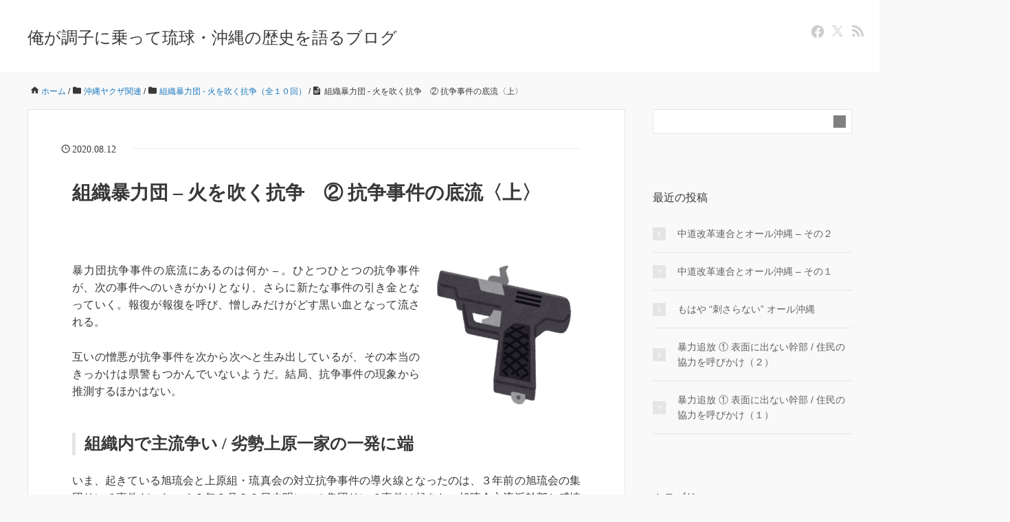

--- FILE ---
content_type: text/html; charset=UTF-8
request_url: http://www.ayirom-uji-2016.com/%E2%91%A1-%E6%8A%97%E4%BA%89%E4%BA%8B%E4%BB%B6%E3%81%AE%E5%BA%95%E6%B5%81%E3%80%88%E4%B8%8A%E3%80%89
body_size: 21868
content:
<!DOCTYPE HTML>
<html lang="ja">
<head prefix="og: https://ogp.me/ns# fb: https://ogp.me/ns/fb# article: https://ogp.me/ns/article#">
	<meta charset="UTF-8">
	<title>組織暴力団 - 火を吹く抗争　②  抗争事件の底流〈上〉</title>
	<meta name="viewport" content="width=device-width,initial-scale=1.0">
	<!--[if lt IE 9]>
    <script src="http://html5shiv.googlecode.com/svn/trunk/html5.js"></script>
  <![endif]-->

<meta name='robots' content='max-image-preview:large' />
<meta name="keywords" content="組織暴力団、旭琉会" />
<meta name="description" content="いま、起きている旭琉会と上原組・琉真会の対立抗争事件の導火線となったのは、３年前の旭琉会の集団リンチ事件だった。４９年９月２０日未明にこの集団リンチ事件は起きた。旭琉会主流派幹部と感情的に対立していた同会反主流派の上原一家の組員とのケンカが原因だった。この両派の感情的対立も根が深く、必然的に爆発するようになりゆきは進んでいった。" />
<meta name="robots" content="index" />
<meta property="fb:admins" content="166506443737516" />
<meta property="og:title" content="組織暴力団 &#8211; 火を吹く抗争　②  抗争事件の底流〈上〉" />
<meta property="og:type" content="article" />
<meta property="og:description" content="いま、起きている旭琉会と上原組・琉真会の対立抗争事件の導火線となったのは、３年前の旭琉会の集団リンチ事件だった。４９年９月２０日未明にこの集団リンチ事件は起きた。旭琉会主流派幹部と感情的に対立していた同会反主流派の上原一家の組員とのケンカが原因だった。この両派の感情的対立も根が深く、必然的に爆発するようになりゆきは進んでいった。" />
<meta property="og:url" content="http://www.ayirom-uji-2016.com/%e2%91%a1-%e6%8a%97%e4%ba%89%e4%ba%8b%e4%bb%b6%e3%81%ae%e5%ba%95%e6%b5%81%e3%80%88%e4%b8%8a%e3%80%89" />
<meta property="og:image" content="http://www.ayirom-uji-2016.com/wp-content/uploads/2020/08/starter_starting_pistol.png" />
<meta property="og:locale" content="ja_JP" />
<meta property="og:site_name" content="俺が調子に乗って琉球・沖縄の歴史を語るブログ" />
<meta content="summary" name="twitter:card" />
<meta content="Ayirom_uji" name="twitter:site" />

<link rel='dns-prefetch' href='//webfonts.xserver.jp' />
<link rel="alternate" type="application/rss+xml" title="俺が調子に乗って琉球・沖縄の歴史を語るブログ &raquo; 組織暴力団 &#8211; 火を吹く抗争　②  抗争事件の底流〈上〉 のコメントのフィード" href="http://www.ayirom-uji-2016.com/%e2%91%a1-%e6%8a%97%e4%ba%89%e4%ba%8b%e4%bb%b6%e3%81%ae%e5%ba%95%e6%b5%81%e3%80%88%e4%b8%8a%e3%80%89/feed" />
<link rel="alternate" title="oEmbed (JSON)" type="application/json+oembed" href="http://www.ayirom-uji-2016.com/wp-json/oembed/1.0/embed?url=http%3A%2F%2Fwww.ayirom-uji-2016.com%2F%25e2%2591%25a1-%25e6%258a%2597%25e4%25ba%2589%25e4%25ba%258b%25e4%25bb%25b6%25e3%2581%25ae%25e5%25ba%2595%25e6%25b5%2581%25e3%2580%2588%25e4%25b8%258a%25e3%2580%2589" />
<link rel="alternate" title="oEmbed (XML)" type="text/xml+oembed" href="http://www.ayirom-uji-2016.com/wp-json/oembed/1.0/embed?url=http%3A%2F%2Fwww.ayirom-uji-2016.com%2F%25e2%2591%25a1-%25e6%258a%2597%25e4%25ba%2589%25e4%25ba%258b%25e4%25bb%25b6%25e3%2581%25ae%25e5%25ba%2595%25e6%25b5%2581%25e3%2580%2588%25e4%25b8%258a%25e3%2580%2589&#038;format=xml" />
		<!-- This site uses the Google Analytics by ExactMetrics plugin v8.11.1 - Using Analytics tracking - https://www.exactmetrics.com/ -->
							<script src="//www.googletagmanager.com/gtag/js?id=G-9K6RSDT3CB"  data-cfasync="false" data-wpfc-render="false" type="text/javascript" async></script>
			<script data-cfasync="false" data-wpfc-render="false" type="text/javascript">
				var em_version = '8.11.1';
				var em_track_user = true;
				var em_no_track_reason = '';
								var ExactMetricsDefaultLocations = {"page_location":"http:\/\/www.ayirom-uji-2016.com\/%E2%91%A1-%E6%8A%97%E4%BA%89%E4%BA%8B%E4%BB%B6%E3%81%AE%E5%BA%95%E6%B5%81%E3%80%88%E4%B8%8A%E3%80%89\/"};
								if ( typeof ExactMetricsPrivacyGuardFilter === 'function' ) {
					var ExactMetricsLocations = (typeof ExactMetricsExcludeQuery === 'object') ? ExactMetricsPrivacyGuardFilter( ExactMetricsExcludeQuery ) : ExactMetricsPrivacyGuardFilter( ExactMetricsDefaultLocations );
				} else {
					var ExactMetricsLocations = (typeof ExactMetricsExcludeQuery === 'object') ? ExactMetricsExcludeQuery : ExactMetricsDefaultLocations;
				}

								var disableStrs = [
										'ga-disable-G-9K6RSDT3CB',
									];

				/* Function to detect opted out users */
				function __gtagTrackerIsOptedOut() {
					for (var index = 0; index < disableStrs.length; index++) {
						if (document.cookie.indexOf(disableStrs[index] + '=true') > -1) {
							return true;
						}
					}

					return false;
				}

				/* Disable tracking if the opt-out cookie exists. */
				if (__gtagTrackerIsOptedOut()) {
					for (var index = 0; index < disableStrs.length; index++) {
						window[disableStrs[index]] = true;
					}
				}

				/* Opt-out function */
				function __gtagTrackerOptout() {
					for (var index = 0; index < disableStrs.length; index++) {
						document.cookie = disableStrs[index] + '=true; expires=Thu, 31 Dec 2099 23:59:59 UTC; path=/';
						window[disableStrs[index]] = true;
					}
				}

				if ('undefined' === typeof gaOptout) {
					function gaOptout() {
						__gtagTrackerOptout();
					}
				}
								window.dataLayer = window.dataLayer || [];

				window.ExactMetricsDualTracker = {
					helpers: {},
					trackers: {},
				};
				if (em_track_user) {
					function __gtagDataLayer() {
						dataLayer.push(arguments);
					}

					function __gtagTracker(type, name, parameters) {
						if (!parameters) {
							parameters = {};
						}

						if (parameters.send_to) {
							__gtagDataLayer.apply(null, arguments);
							return;
						}

						if (type === 'event') {
														parameters.send_to = exactmetrics_frontend.v4_id;
							var hookName = name;
							if (typeof parameters['event_category'] !== 'undefined') {
								hookName = parameters['event_category'] + ':' + name;
							}

							if (typeof ExactMetricsDualTracker.trackers[hookName] !== 'undefined') {
								ExactMetricsDualTracker.trackers[hookName](parameters);
							} else {
								__gtagDataLayer('event', name, parameters);
							}
							
						} else {
							__gtagDataLayer.apply(null, arguments);
						}
					}

					__gtagTracker('js', new Date());
					__gtagTracker('set', {
						'developer_id.dNDMyYj': true,
											});
					if ( ExactMetricsLocations.page_location ) {
						__gtagTracker('set', ExactMetricsLocations);
					}
										__gtagTracker('config', 'G-9K6RSDT3CB', {"forceSSL":"true"} );
										window.gtag = __gtagTracker;										(function () {
						/* https://developers.google.com/analytics/devguides/collection/analyticsjs/ */
						/* ga and __gaTracker compatibility shim. */
						var noopfn = function () {
							return null;
						};
						var newtracker = function () {
							return new Tracker();
						};
						var Tracker = function () {
							return null;
						};
						var p = Tracker.prototype;
						p.get = noopfn;
						p.set = noopfn;
						p.send = function () {
							var args = Array.prototype.slice.call(arguments);
							args.unshift('send');
							__gaTracker.apply(null, args);
						};
						var __gaTracker = function () {
							var len = arguments.length;
							if (len === 0) {
								return;
							}
							var f = arguments[len - 1];
							if (typeof f !== 'object' || f === null || typeof f.hitCallback !== 'function') {
								if ('send' === arguments[0]) {
									var hitConverted, hitObject = false, action;
									if ('event' === arguments[1]) {
										if ('undefined' !== typeof arguments[3]) {
											hitObject = {
												'eventAction': arguments[3],
												'eventCategory': arguments[2],
												'eventLabel': arguments[4],
												'value': arguments[5] ? arguments[5] : 1,
											}
										}
									}
									if ('pageview' === arguments[1]) {
										if ('undefined' !== typeof arguments[2]) {
											hitObject = {
												'eventAction': 'page_view',
												'page_path': arguments[2],
											}
										}
									}
									if (typeof arguments[2] === 'object') {
										hitObject = arguments[2];
									}
									if (typeof arguments[5] === 'object') {
										Object.assign(hitObject, arguments[5]);
									}
									if ('undefined' !== typeof arguments[1].hitType) {
										hitObject = arguments[1];
										if ('pageview' === hitObject.hitType) {
											hitObject.eventAction = 'page_view';
										}
									}
									if (hitObject) {
										action = 'timing' === arguments[1].hitType ? 'timing_complete' : hitObject.eventAction;
										hitConverted = mapArgs(hitObject);
										__gtagTracker('event', action, hitConverted);
									}
								}
								return;
							}

							function mapArgs(args) {
								var arg, hit = {};
								var gaMap = {
									'eventCategory': 'event_category',
									'eventAction': 'event_action',
									'eventLabel': 'event_label',
									'eventValue': 'event_value',
									'nonInteraction': 'non_interaction',
									'timingCategory': 'event_category',
									'timingVar': 'name',
									'timingValue': 'value',
									'timingLabel': 'event_label',
									'page': 'page_path',
									'location': 'page_location',
									'title': 'page_title',
									'referrer' : 'page_referrer',
								};
								for (arg in args) {
																		if (!(!args.hasOwnProperty(arg) || !gaMap.hasOwnProperty(arg))) {
										hit[gaMap[arg]] = args[arg];
									} else {
										hit[arg] = args[arg];
									}
								}
								return hit;
							}

							try {
								f.hitCallback();
							} catch (ex) {
							}
						};
						__gaTracker.create = newtracker;
						__gaTracker.getByName = newtracker;
						__gaTracker.getAll = function () {
							return [];
						};
						__gaTracker.remove = noopfn;
						__gaTracker.loaded = true;
						window['__gaTracker'] = __gaTracker;
					})();
									} else {
										console.log("");
					(function () {
						function __gtagTracker() {
							return null;
						}

						window['__gtagTracker'] = __gtagTracker;
						window['gtag'] = __gtagTracker;
					})();
									}
			</script>
							<!-- / Google Analytics by ExactMetrics -->
		<style id='wp-img-auto-sizes-contain-inline-css' type='text/css'>
img:is([sizes=auto i],[sizes^="auto," i]){contain-intrinsic-size:3000px 1500px}
/*# sourceURL=wp-img-auto-sizes-contain-inline-css */
</style>
<style id='wp-emoji-styles-inline-css' type='text/css'>

	img.wp-smiley, img.emoji {
		display: inline !important;
		border: none !important;
		box-shadow: none !important;
		height: 1em !important;
		width: 1em !important;
		margin: 0 0.07em !important;
		vertical-align: -0.1em !important;
		background: none !important;
		padding: 0 !important;
	}
/*# sourceURL=wp-emoji-styles-inline-css */
</style>
<style id='wp-block-library-inline-css' type='text/css'>
:root{--wp-block-synced-color:#7a00df;--wp-block-synced-color--rgb:122,0,223;--wp-bound-block-color:var(--wp-block-synced-color);--wp-editor-canvas-background:#ddd;--wp-admin-theme-color:#007cba;--wp-admin-theme-color--rgb:0,124,186;--wp-admin-theme-color-darker-10:#006ba1;--wp-admin-theme-color-darker-10--rgb:0,107,160.5;--wp-admin-theme-color-darker-20:#005a87;--wp-admin-theme-color-darker-20--rgb:0,90,135;--wp-admin-border-width-focus:2px}@media (min-resolution:192dpi){:root{--wp-admin-border-width-focus:1.5px}}.wp-element-button{cursor:pointer}:root .has-very-light-gray-background-color{background-color:#eee}:root .has-very-dark-gray-background-color{background-color:#313131}:root .has-very-light-gray-color{color:#eee}:root .has-very-dark-gray-color{color:#313131}:root .has-vivid-green-cyan-to-vivid-cyan-blue-gradient-background{background:linear-gradient(135deg,#00d084,#0693e3)}:root .has-purple-crush-gradient-background{background:linear-gradient(135deg,#34e2e4,#4721fb 50%,#ab1dfe)}:root .has-hazy-dawn-gradient-background{background:linear-gradient(135deg,#faaca8,#dad0ec)}:root .has-subdued-olive-gradient-background{background:linear-gradient(135deg,#fafae1,#67a671)}:root .has-atomic-cream-gradient-background{background:linear-gradient(135deg,#fdd79a,#004a59)}:root .has-nightshade-gradient-background{background:linear-gradient(135deg,#330968,#31cdcf)}:root .has-midnight-gradient-background{background:linear-gradient(135deg,#020381,#2874fc)}:root{--wp--preset--font-size--normal:16px;--wp--preset--font-size--huge:42px}.has-regular-font-size{font-size:1em}.has-larger-font-size{font-size:2.625em}.has-normal-font-size{font-size:var(--wp--preset--font-size--normal)}.has-huge-font-size{font-size:var(--wp--preset--font-size--huge)}.has-text-align-center{text-align:center}.has-text-align-left{text-align:left}.has-text-align-right{text-align:right}.has-fit-text{white-space:nowrap!important}#end-resizable-editor-section{display:none}.aligncenter{clear:both}.items-justified-left{justify-content:flex-start}.items-justified-center{justify-content:center}.items-justified-right{justify-content:flex-end}.items-justified-space-between{justify-content:space-between}.screen-reader-text{border:0;clip-path:inset(50%);height:1px;margin:-1px;overflow:hidden;padding:0;position:absolute;width:1px;word-wrap:normal!important}.screen-reader-text:focus{background-color:#ddd;clip-path:none;color:#444;display:block;font-size:1em;height:auto;left:5px;line-height:normal;padding:15px 23px 14px;text-decoration:none;top:5px;width:auto;z-index:100000}html :where(.has-border-color){border-style:solid}html :where([style*=border-top-color]){border-top-style:solid}html :where([style*=border-right-color]){border-right-style:solid}html :where([style*=border-bottom-color]){border-bottom-style:solid}html :where([style*=border-left-color]){border-left-style:solid}html :where([style*=border-width]){border-style:solid}html :where([style*=border-top-width]){border-top-style:solid}html :where([style*=border-right-width]){border-right-style:solid}html :where([style*=border-bottom-width]){border-bottom-style:solid}html :where([style*=border-left-width]){border-left-style:solid}html :where(img[class*=wp-image-]){height:auto;max-width:100%}:where(figure){margin:0 0 1em}html :where(.is-position-sticky){--wp-admin--admin-bar--position-offset:var(--wp-admin--admin-bar--height,0px)}@media screen and (max-width:600px){html :where(.is-position-sticky){--wp-admin--admin-bar--position-offset:0px}}

/*# sourceURL=wp-block-library-inline-css */
</style><style id='global-styles-inline-css' type='text/css'>
:root{--wp--preset--aspect-ratio--square: 1;--wp--preset--aspect-ratio--4-3: 4/3;--wp--preset--aspect-ratio--3-4: 3/4;--wp--preset--aspect-ratio--3-2: 3/2;--wp--preset--aspect-ratio--2-3: 2/3;--wp--preset--aspect-ratio--16-9: 16/9;--wp--preset--aspect-ratio--9-16: 9/16;--wp--preset--color--black: #000000;--wp--preset--color--cyan-bluish-gray: #abb8c3;--wp--preset--color--white: #ffffff;--wp--preset--color--pale-pink: #f78da7;--wp--preset--color--vivid-red: #cf2e2e;--wp--preset--color--luminous-vivid-orange: #ff6900;--wp--preset--color--luminous-vivid-amber: #fcb900;--wp--preset--color--light-green-cyan: #7bdcb5;--wp--preset--color--vivid-green-cyan: #00d084;--wp--preset--color--pale-cyan-blue: #8ed1fc;--wp--preset--color--vivid-cyan-blue: #0693e3;--wp--preset--color--vivid-purple: #9b51e0;--wp--preset--gradient--vivid-cyan-blue-to-vivid-purple: linear-gradient(135deg,rgb(6,147,227) 0%,rgb(155,81,224) 100%);--wp--preset--gradient--light-green-cyan-to-vivid-green-cyan: linear-gradient(135deg,rgb(122,220,180) 0%,rgb(0,208,130) 100%);--wp--preset--gradient--luminous-vivid-amber-to-luminous-vivid-orange: linear-gradient(135deg,rgb(252,185,0) 0%,rgb(255,105,0) 100%);--wp--preset--gradient--luminous-vivid-orange-to-vivid-red: linear-gradient(135deg,rgb(255,105,0) 0%,rgb(207,46,46) 100%);--wp--preset--gradient--very-light-gray-to-cyan-bluish-gray: linear-gradient(135deg,rgb(238,238,238) 0%,rgb(169,184,195) 100%);--wp--preset--gradient--cool-to-warm-spectrum: linear-gradient(135deg,rgb(74,234,220) 0%,rgb(151,120,209) 20%,rgb(207,42,186) 40%,rgb(238,44,130) 60%,rgb(251,105,98) 80%,rgb(254,248,76) 100%);--wp--preset--gradient--blush-light-purple: linear-gradient(135deg,rgb(255,206,236) 0%,rgb(152,150,240) 100%);--wp--preset--gradient--blush-bordeaux: linear-gradient(135deg,rgb(254,205,165) 0%,rgb(254,45,45) 50%,rgb(107,0,62) 100%);--wp--preset--gradient--luminous-dusk: linear-gradient(135deg,rgb(255,203,112) 0%,rgb(199,81,192) 50%,rgb(65,88,208) 100%);--wp--preset--gradient--pale-ocean: linear-gradient(135deg,rgb(255,245,203) 0%,rgb(182,227,212) 50%,rgb(51,167,181) 100%);--wp--preset--gradient--electric-grass: linear-gradient(135deg,rgb(202,248,128) 0%,rgb(113,206,126) 100%);--wp--preset--gradient--midnight: linear-gradient(135deg,rgb(2,3,129) 0%,rgb(40,116,252) 100%);--wp--preset--font-size--small: 13px;--wp--preset--font-size--medium: 20px;--wp--preset--font-size--large: 36px;--wp--preset--font-size--x-large: 42px;--wp--preset--spacing--20: 0.44rem;--wp--preset--spacing--30: 0.67rem;--wp--preset--spacing--40: 1rem;--wp--preset--spacing--50: 1.5rem;--wp--preset--spacing--60: 2.25rem;--wp--preset--spacing--70: 3.38rem;--wp--preset--spacing--80: 5.06rem;--wp--preset--shadow--natural: 6px 6px 9px rgba(0, 0, 0, 0.2);--wp--preset--shadow--deep: 12px 12px 50px rgba(0, 0, 0, 0.4);--wp--preset--shadow--sharp: 6px 6px 0px rgba(0, 0, 0, 0.2);--wp--preset--shadow--outlined: 6px 6px 0px -3px rgb(255, 255, 255), 6px 6px rgb(0, 0, 0);--wp--preset--shadow--crisp: 6px 6px 0px rgb(0, 0, 0);}:where(.is-layout-flex){gap: 0.5em;}:where(.is-layout-grid){gap: 0.5em;}body .is-layout-flex{display: flex;}.is-layout-flex{flex-wrap: wrap;align-items: center;}.is-layout-flex > :is(*, div){margin: 0;}body .is-layout-grid{display: grid;}.is-layout-grid > :is(*, div){margin: 0;}:where(.wp-block-columns.is-layout-flex){gap: 2em;}:where(.wp-block-columns.is-layout-grid){gap: 2em;}:where(.wp-block-post-template.is-layout-flex){gap: 1.25em;}:where(.wp-block-post-template.is-layout-grid){gap: 1.25em;}.has-black-color{color: var(--wp--preset--color--black) !important;}.has-cyan-bluish-gray-color{color: var(--wp--preset--color--cyan-bluish-gray) !important;}.has-white-color{color: var(--wp--preset--color--white) !important;}.has-pale-pink-color{color: var(--wp--preset--color--pale-pink) !important;}.has-vivid-red-color{color: var(--wp--preset--color--vivid-red) !important;}.has-luminous-vivid-orange-color{color: var(--wp--preset--color--luminous-vivid-orange) !important;}.has-luminous-vivid-amber-color{color: var(--wp--preset--color--luminous-vivid-amber) !important;}.has-light-green-cyan-color{color: var(--wp--preset--color--light-green-cyan) !important;}.has-vivid-green-cyan-color{color: var(--wp--preset--color--vivid-green-cyan) !important;}.has-pale-cyan-blue-color{color: var(--wp--preset--color--pale-cyan-blue) !important;}.has-vivid-cyan-blue-color{color: var(--wp--preset--color--vivid-cyan-blue) !important;}.has-vivid-purple-color{color: var(--wp--preset--color--vivid-purple) !important;}.has-black-background-color{background-color: var(--wp--preset--color--black) !important;}.has-cyan-bluish-gray-background-color{background-color: var(--wp--preset--color--cyan-bluish-gray) !important;}.has-white-background-color{background-color: var(--wp--preset--color--white) !important;}.has-pale-pink-background-color{background-color: var(--wp--preset--color--pale-pink) !important;}.has-vivid-red-background-color{background-color: var(--wp--preset--color--vivid-red) !important;}.has-luminous-vivid-orange-background-color{background-color: var(--wp--preset--color--luminous-vivid-orange) !important;}.has-luminous-vivid-amber-background-color{background-color: var(--wp--preset--color--luminous-vivid-amber) !important;}.has-light-green-cyan-background-color{background-color: var(--wp--preset--color--light-green-cyan) !important;}.has-vivid-green-cyan-background-color{background-color: var(--wp--preset--color--vivid-green-cyan) !important;}.has-pale-cyan-blue-background-color{background-color: var(--wp--preset--color--pale-cyan-blue) !important;}.has-vivid-cyan-blue-background-color{background-color: var(--wp--preset--color--vivid-cyan-blue) !important;}.has-vivid-purple-background-color{background-color: var(--wp--preset--color--vivid-purple) !important;}.has-black-border-color{border-color: var(--wp--preset--color--black) !important;}.has-cyan-bluish-gray-border-color{border-color: var(--wp--preset--color--cyan-bluish-gray) !important;}.has-white-border-color{border-color: var(--wp--preset--color--white) !important;}.has-pale-pink-border-color{border-color: var(--wp--preset--color--pale-pink) !important;}.has-vivid-red-border-color{border-color: var(--wp--preset--color--vivid-red) !important;}.has-luminous-vivid-orange-border-color{border-color: var(--wp--preset--color--luminous-vivid-orange) !important;}.has-luminous-vivid-amber-border-color{border-color: var(--wp--preset--color--luminous-vivid-amber) !important;}.has-light-green-cyan-border-color{border-color: var(--wp--preset--color--light-green-cyan) !important;}.has-vivid-green-cyan-border-color{border-color: var(--wp--preset--color--vivid-green-cyan) !important;}.has-pale-cyan-blue-border-color{border-color: var(--wp--preset--color--pale-cyan-blue) !important;}.has-vivid-cyan-blue-border-color{border-color: var(--wp--preset--color--vivid-cyan-blue) !important;}.has-vivid-purple-border-color{border-color: var(--wp--preset--color--vivid-purple) !important;}.has-vivid-cyan-blue-to-vivid-purple-gradient-background{background: var(--wp--preset--gradient--vivid-cyan-blue-to-vivid-purple) !important;}.has-light-green-cyan-to-vivid-green-cyan-gradient-background{background: var(--wp--preset--gradient--light-green-cyan-to-vivid-green-cyan) !important;}.has-luminous-vivid-amber-to-luminous-vivid-orange-gradient-background{background: var(--wp--preset--gradient--luminous-vivid-amber-to-luminous-vivid-orange) !important;}.has-luminous-vivid-orange-to-vivid-red-gradient-background{background: var(--wp--preset--gradient--luminous-vivid-orange-to-vivid-red) !important;}.has-very-light-gray-to-cyan-bluish-gray-gradient-background{background: var(--wp--preset--gradient--very-light-gray-to-cyan-bluish-gray) !important;}.has-cool-to-warm-spectrum-gradient-background{background: var(--wp--preset--gradient--cool-to-warm-spectrum) !important;}.has-blush-light-purple-gradient-background{background: var(--wp--preset--gradient--blush-light-purple) !important;}.has-blush-bordeaux-gradient-background{background: var(--wp--preset--gradient--blush-bordeaux) !important;}.has-luminous-dusk-gradient-background{background: var(--wp--preset--gradient--luminous-dusk) !important;}.has-pale-ocean-gradient-background{background: var(--wp--preset--gradient--pale-ocean) !important;}.has-electric-grass-gradient-background{background: var(--wp--preset--gradient--electric-grass) !important;}.has-midnight-gradient-background{background: var(--wp--preset--gradient--midnight) !important;}.has-small-font-size{font-size: var(--wp--preset--font-size--small) !important;}.has-medium-font-size{font-size: var(--wp--preset--font-size--medium) !important;}.has-large-font-size{font-size: var(--wp--preset--font-size--large) !important;}.has-x-large-font-size{font-size: var(--wp--preset--font-size--x-large) !important;}
/*# sourceURL=global-styles-inline-css */
</style>

<style id='classic-theme-styles-inline-css' type='text/css'>
/*! This file is auto-generated */
.wp-block-button__link{color:#fff;background-color:#32373c;border-radius:9999px;box-shadow:none;text-decoration:none;padding:calc(.667em + 2px) calc(1.333em + 2px);font-size:1.125em}.wp-block-file__button{background:#32373c;color:#fff;text-decoration:none}
/*# sourceURL=/wp-includes/css/classic-themes.min.css */
</style>
<link rel='stylesheet' id='contact-form-7-css' href='http://www.ayirom-uji-2016.com/wp-content/plugins/contact-form-7/includes/css/styles.css?ver=6.1.4' type='text/css' media='all' />
<link rel='stylesheet' id='base-css' href='http://www.ayirom-uji-2016.com/wp-content/themes/xeory_base/base.css?ver=6.9' type='text/css' media='all' />
<link rel='stylesheet' id='main-css' href='http://www.ayirom-uji-2016.com/wp-content/themes/xeory_base/style.css?ver=6.9' type='text/css' media='all' />
<link rel='stylesheet' id='icon-css' href='http://www.ayirom-uji-2016.com/wp-content/themes/xeory_base/lib/css/icon.css?ver=6.9' type='text/css' media='all' />
<script type="text/javascript" src="http://www.ayirom-uji-2016.com/wp-includes/js/jquery/jquery.min.js?ver=3.7.1" id="jquery-core-js"></script>
<script type="text/javascript" src="http://www.ayirom-uji-2016.com/wp-includes/js/jquery/jquery-migrate.min.js?ver=3.4.1" id="jquery-migrate-js"></script>
<script type="text/javascript" src="//webfonts.xserver.jp/js/xserverv3.js?fadein=0&amp;ver=2.0.9" id="typesquare_std-js"></script>
<script type="text/javascript" src="http://www.ayirom-uji-2016.com/wp-content/plugins/google-analytics-dashboard-for-wp/assets/js/frontend-gtag.min.js?ver=8.11.1" id="exactmetrics-frontend-script-js" async="async" data-wp-strategy="async"></script>
<script data-cfasync="false" data-wpfc-render="false" type="text/javascript" id='exactmetrics-frontend-script-js-extra'>/* <![CDATA[ */
var exactmetrics_frontend = {"js_events_tracking":"true","download_extensions":"zip,mp3,mpeg,pdf,docx,pptx,xlsx,rar","inbound_paths":"[{\"path\":\"\\\/go\\\/\",\"label\":\"affiliate\"},{\"path\":\"\\\/recommend\\\/\",\"label\":\"affiliate\"}]","home_url":"http:\/\/www.ayirom-uji-2016.com","hash_tracking":"false","v4_id":"G-9K6RSDT3CB"};/* ]]> */
</script>
<link rel="https://api.w.org/" href="http://www.ayirom-uji-2016.com/wp-json/" /><link rel="alternate" title="JSON" type="application/json" href="http://www.ayirom-uji-2016.com/wp-json/wp/v2/posts/12925" /><link rel="EditURI" type="application/rsd+xml" title="RSD" href="http://www.ayirom-uji-2016.com/xmlrpc.php?rsd" />
<meta name="generator" content="WordPress 6.9" />
<link rel="canonical" href="http://www.ayirom-uji-2016.com/%e2%91%a1-%e6%8a%97%e4%ba%89%e4%ba%8b%e4%bb%b6%e3%81%ae%e5%ba%95%e6%b5%81%e3%80%88%e4%b8%8a%e3%80%89" />
<link rel='shortlink' href='http://www.ayirom-uji-2016.com/?p=12925' />
<style type='text/css'>
h1,h2,h3,h1:lang(ja),h2:lang(ja),h3:lang(ja),.entry-title:lang(ja){ font-family: "はるひ学園";}h4,h5,h6,h4:lang(ja),h5:lang(ja),h6:lang(ja),div.entry-meta span:lang(ja),footer.entry-footer span:lang(ja){ font-family: "はるひ学園";}.hentry,.entry-content p,.post-inner.entry-content p,#comments div:lang(ja){ font-family: "シネマレター";}strong,b,#comments .comment-author .fn:lang(ja){ font-family: "竹 B";}</style>
	<style type="text/css" id="xeory_base-header-css">
	
	
	</style>
	<link rel="icon" href="http://www.ayirom-uji-2016.com/wp-content/uploads/2021/01/00000-1-150x150.jpg" sizes="32x32" />
<link rel="icon" href="http://www.ayirom-uji-2016.com/wp-content/uploads/2021/01/00000-1-214x214.jpg" sizes="192x192" />
<link rel="apple-touch-icon" href="http://www.ayirom-uji-2016.com/wp-content/uploads/2021/01/00000-1-214x214.jpg" />
<meta name="msapplication-TileImage" content="http://www.ayirom-uji-2016.com/wp-content/uploads/2021/01/00000-1-300x300.jpg" />

<script>
  (function(i,s,o,g,r,a,m){i['GoogleAnalyticsObject']=r;i[r]=i[r]||function(){
  (i[r].q=i[r].q||[]).push(arguments)},i[r].l=1*new Date();a=s.createElement(o),
  m=s.getElementsByTagName(o)[0];a.async=1;a.src=g;m.parentNode.insertBefore(a,m)
  })(window,document,'script','//www.google-analytics.com/analytics.js','ga');

  ga('create', 'UA-74733747-1', 'auto');
  ga('send', 'pageview');

</script><meta name="google-site-verification" content="XWwD8Oxd0HrUBNJPMu5dGAC3KXztcpLo7uDD-TQtaDs" />
</head>

<body id="top" class="wp-singular post-template-default single single-post postid-12925 single-format-standard wp-theme-xeory_base left-content default" itemscope itemtype="https://schema.org/WebPage">
  <div id="fb-root"></div>
<script>(function(d, s, id) {
  var js, fjs = d.getElementsByTagName(s)[0];
  if (d.getElementById(id)) return;
  js = d.createElement(s); js.id = id;
  js.src = "//connect.facebook.net/ja_JP/sdk.js#xfbml=1&version=v2.8&appId=";
  fjs.parentNode.insertBefore(js, fjs);
}(document, 'script', 'facebook-jssdk'));</script>


<header id="header" role="banner" itemscope itemtype="https://schema.org/WPHeader">
  <div class="wrap">
          <p id="logo" itemprop="headline">
        <a href="http://www.ayirom-uji-2016.com">俺が調子に乗って琉球・沖縄の歴史を語るブログ</a>
      </p>

  <div id="header-sns" class="sp-hide"><ul><li class="facebook_icon"><a href="https://www.facebook.com/%E4%BF%BA%E3%81%8C%E8%AA%BF%E5%AD%90%E3%81%AB%E4%B9%97%E3%81%A3%E3%81%A6%E7%90%89%E7%90%83%E6%B2%96%E7%B8%84%E3%81%AE%E6%AD%B4%E5%8F%B2%E3%82%92%E8%AA%9E%E3%82%8B%E3%83%96%E3%83%AD%E3%82%B0-1616298242023854/" target="_blank" aria-label="facebook"><i class="fa fa-facebook-square"></i></a></li><li class="twitter_icon"><a target="_blank" href="https://twitter.com/Ayirom_uji" aria-label="X"><i class="fa fa-x"></i></a></li><li class="feedly_icon"><a target="_blank" href="https://feedly.com/i/subscription/feed/http%3A%2F%2Fwww.ayirom-uji-2016.com%2Ffeed" aria-label="feedly"><i class="fa fa-rss"></i></a></li></ul></div>
  </div>
</header>

<!-- start global nav  -->
<!---->


<div id="content">


<div class="wrap">

  
    <ol class="breadcrumb clearfix" itemscope itemtype="https://schema.org/BreadcrumbList" ><meta itemprop="name" content="パンくずリスト"><li itemscope itemtype="https://schema.org/ListItem" itemprop="itemListElement"><a itemprop="item" href="http://www.ayirom-uji-2016.com"><i class="fa fa-home"></i> <span itemprop="name">ホーム</span></a><meta itemprop="position" content="1"> / </li><li itemscope itemtype="https://schema.org/ListItem" itemprop="itemListElement"><a itemprop="item" href="http://www.ayirom-uji-2016.com/category/%e6%b2%96%e7%b8%84%e3%83%a4%e3%82%af%e3%82%b6%e9%96%a2%e9%80%a3"><i class="fa fa-folder"></i> <span itemprop="name">沖縄ヤクザ関連</span></a><meta itemprop="position" content="2"> / </li><li itemscope itemtype="https://schema.org/ListItem" itemprop="itemListElement"><a itemprop="item" href="http://www.ayirom-uji-2016.com/category/%e6%b2%96%e7%b8%84%e3%83%a4%e3%82%af%e3%82%b6%e9%96%a2%e9%80%a3/%e7%b5%84%e7%b9%94%e6%9a%b4%e5%8a%9b%e5%9b%a3-%e7%81%ab%e3%82%92%e5%90%b9%e3%81%8f%e6%8a%97%e4%ba%89%ef%bc%88%e5%85%a8%ef%bc%91%ef%bc%90%e5%9b%9e%ef%bc%89"><i class="fa fa-folder"></i> <span itemprop="name">組織暴力団 - 火を吹く抗争（全１０回）</span></a><meta itemprop="position" content="3"> / </li><li itemscope itemtype="https://schema.org/ListItem" itemprop="itemListElement"><i class="fa fa-file-text"></i> <span itemprop="name">組織暴力団 - 火を吹く抗争　②  抗争事件の底流〈上〉</span><meta itemprop="position" content="4"></li></ol>
  <div id="main" class="col-md-8" role="main">

  
    <div class="main-inner">

    
    
        <article id="post-12925" class="post-12925 post type-post status-publish format-standard has-post-thumbnail hentry category-44">

      <header class="post-header">
        <ul class="post-meta list-inline">
          <li class="date updated"><i class="fa fa-clock-o"></i> 2020.08.12</li>
        </ul>
        <h1 class="post-title">組織暴力団 &#8211; 火を吹く抗争　②  抗争事件の底流〈上〉</h1>
        <div class="post-header-meta">
            <!-- ソーシャルボタン -->
  <ul class="bzb-sns-btn ">
  
  </ul>
  <!-- /bzb-sns-btns -->        </div>
      </header>

      <section class="post-content">

                <div class="post-thumbnail">
          <img width="214" height="214" src="http://www.ayirom-uji-2016.com/wp-content/uploads/2020/08/starter_starting_pistol-214x214.png" class="attachment-post-thumbnail size-post-thumbnail wp-post-image" alt="" decoding="async" srcset="http://www.ayirom-uji-2016.com/wp-content/uploads/2020/08/starter_starting_pistol-214x214.png 214w, http://www.ayirom-uji-2016.com/wp-content/uploads/2020/08/starter_starting_pistol-300x300.png 300w, http://www.ayirom-uji-2016.com/wp-content/uploads/2020/08/starter_starting_pistol-150x150.png 150w, http://www.ayirom-uji-2016.com/wp-content/uploads/2020/08/starter_starting_pistol-260x260.png 260w, http://www.ayirom-uji-2016.com/wp-content/uploads/2020/08/starter_starting_pistol.png 400w" sizes="(max-width: 214px) 100vw, 214px" />        </div>
                <p style="text-align: justify;"><span lang="ja">暴力団抗争事件の底流にあるのは何か</span><span lang="en-US"> &#8211; </span><span lang="ja">。ひとつひとつの抗争事件が、次の事件へのいきがかりとなり、さらに新たな事件の引き金となっていく。報復が報復を呼び、憎しみだけがどす黒い血となって流される。</span></p>
<p style="text-align: justify;">互いの憎悪が抗争事件を次から次へと生み出しているが、その本当のきっかけは県警もつかんでいないようだ。結局、抗争事件の現象から推測するほかはない。</p>
<p style="text-align: justify;"><span id="more-12925"></span></p>
<h3 style="text-align: justify;">組織内で主流争い / 劣勢上原一家の一発に端</h3>
<p style="text-align: justify;">いま、起きている旭琉会と上原組・琉真会の対立抗争事件の導火線となったのは、３年前の旭琉会の集団リンチ事件だった。４９年９月２０日未明にこの集団リンチ事件は起きた。旭琉会主流派幹部と感情的に対立していた同会反主流派の上原一家の組員とのケンカが原因だった。この両派の感情的対立も根が深く、必然的に爆発するようになりゆきは進んでいった。</p>
<p style="text-align: justify;"><span lang="ja">「沖縄</span><span lang="en-US"> &#8220;</span><span lang="ja">連合</span><span lang="en-US">&#8221; </span><span lang="ja">旭琉会」と名前がつけられている通り、対立抗争を続けていた那覇派と山原派と呼ばれる暴力団がひとつになった組織で、それだけにしっくりいかない面があった。県警も逮捕してくる暴力団を山原派と那覇派に色分けしていたほどだ。一連の抗争事件の根は那覇派、山原派の対立ではなく、山原派内部の指導権争いが原因だった。さしずめ、内ゲバといったところだ。</span></p>
<p style="text-align: justify;">上原一家の親分・上原勇吉は山原派内部の最古参に席を占める１人だった。ところが山原派の理事長になれなかったばかりか、主流派から「反主流派」と警戒され、いろいろな形で主流派から締め出されていく。県警捜査二課には当時、宜野湾市内でと博を開帳していた上原一家のと場に主流派が乗り込み、上原一家の顔がつぶされるということも再三あったという情報もあるほどだ。</p>
<p style="text-align: justify;">こうした感情的な対立のあげく、抗争事件は引き起こされていった。いったんコトを構えるとケンカが早いのが暴力団のツネ。抗争事件は一気にエスカレートしていった。山原派主流派は約４００人もの組員を抱え、旭琉会でも那覇派をしのぐ勢力を誇っているだけに、５０人前後の上原一家はたちまち追い込まれていった。上原一家の偽装解散も旭琉会主流派攻擊をかわす手段にならなかった。</p>
<p style="text-align: justify;">いよいよ追い込まれた上原一家は同年１０月２４日、宜野湾市真栄原の高級クラブで旭琉会主流派の新城喜史理事長を射殺する。犯人の上原一家の２人はすぐ自首してきたが、両派ともこの理事長射殺事件で後には引けなくなってしまった。上原一家の上原勇吉親分は地下にもぐり、指令を出す。圧倒的な力にもの言わせる旭琉会主流派は力で押しまくる。あとは、もうムチャクチャな殺し合いを繰り返す図式。</p>
<p style="text-align: justify;">しかし、さしもの血の抗争事件も両派の行動隊員の若い組員が警察に次々と逮捕されたことで一時期、徐々に沈静化していった。とくに組員の少ない上原一家は、勇吉親分が地下に潜ったあとリーダーとなっていた勇吉の実弟・秀吉ら主だった幹部が逮捕されるに及び、自然に消えてなくなった。それから約１年、秀吉ら上原一家の幹部が次々と刑務所から出てきて散り散りになっていた組員を集め始めた。５１年１２月、体制を立て直した秀吉ら幹部は山口組直系の大平組と杯を交わし、那覇市安謝に上原組として旗揚げをすることになる。<span style="font-weight: bold;">（昭和５２年５月２１日付琉球新報１１面）</span></p>
<p><img fetchpriority="high" decoding="async" class="aligncenter size-large wp-image-12929" src="http://www.ayirom-uji-2016.com/wp-content/uploads/2020/08/6ef69efc393d1bab50f732736905ac96-773x1024.jpg" alt="" width="773" height="1024" srcset="http://www.ayirom-uji-2016.com/wp-content/uploads/2020/08/6ef69efc393d1bab50f732736905ac96-773x1024.jpg 773w, http://www.ayirom-uji-2016.com/wp-content/uploads/2020/08/6ef69efc393d1bab50f732736905ac96-226x300.jpg 226w, http://www.ayirom-uji-2016.com/wp-content/uploads/2020/08/6ef69efc393d1bab50f732736905ac96-1159x1536.jpg 1159w, http://www.ayirom-uji-2016.com/wp-content/uploads/2020/08/6ef69efc393d1bab50f732736905ac96-162x214.jpg 162w, http://www.ayirom-uji-2016.com/wp-content/uploads/2020/08/6ef69efc393d1bab50f732736905ac96-196x260.jpg 196w, http://www.ayirom-uji-2016.com/wp-content/uploads/2020/08/6ef69efc393d1bab50f732736905ac96.jpg 1268w" sizes="(max-width: 773px) 100vw, 773px" /></p>

      </section>

      <footer class="post-footer">

        <!-- ソーシャルボタン -->
  <ul class="bzb-sns-btn ">
  
  </ul>
  <!-- /bzb-sns-btns -->
        <ul class="post-footer-list">
          <li class="cat"><i class="fa fa-folder"></i> <a href="http://www.ayirom-uji-2016.com/category/%e6%b2%96%e7%b8%84%e3%83%a4%e3%82%af%e3%82%b6%e9%96%a2%e9%80%a3/%e7%b5%84%e7%b9%94%e6%9a%b4%e5%8a%9b%e5%9b%a3-%e7%81%ab%e3%82%92%e5%90%b9%e3%81%8f%e6%8a%97%e4%ba%89%ef%bc%88%e5%85%a8%ef%bc%91%ef%bc%90%e5%9b%9e%ef%bc%89" rel="category tag">組織暴力団 - 火を吹く抗争（全１０回）</a></li>
                  </ul>
      </footer>

      <aside>
        

        
        <h2 class="post-share-title">SNSでもご購読できます。</h2>
        
          <ul class="post-sns">
            <li class="post-sns-twitter">
             
              <a href="https://twitter.com/Ayirom_uji" taget="_blank">
                <svg width="20" height="21" viewBox="0 0 1200 1227" fill="none" xmlns="https://www.w3.org/2000/svg">
                  <path d="M714.163 519.284L1160.89 0H1055.03L667.137 450.887L357.328 0H0L468.492 681.821L0 1226.37H105.866L515.491 750.218L842.672 1226.37H1200L714.137 519.284H714.163ZM569.165 687.828L521.697 619.934L144.011 79.6944H306.615L611.412 515.685L658.88 583.579L1055.08 1150.3H892.476L569.165 687.854V687.828Z" fill="#757575"/>
                </svg>
                <span>X</span>でフォローする
              </a>
            </li>
            <li class="post-sns-feedly">
              <a href="https://feedly.com/i/subscription/feed/http%3A%2F%2Fwww.ayirom-uji-2016.com%2Ffeed" target="_blank">
              <svg width="20" height="20" viewBox="0 0 20 20" fill="none" xmlns="http://www.w3.org/2000/svg">
                <path d="M2.353 20c-.647 0-1.2-.23-1.661-.69A2.27 2.27 0 0 1 0 17.646c0-.648.23-1.201.692-1.661a2.28 2.28 0 0 1 1.66-.692 2.26 2.26 0 0 1 1.663.692c.463.463.693 1.016.69 1.661a2.295 2.295 0 0 1-.69 1.662A2.235 2.235 0 0 1 2.353 20zm14.118 0c0-2.294-.432-4.436-1.294-6.426a16.716 16.716 0 0 0-3.53-5.221 16.674 16.674 0 0 0-5.22-3.53C4.437 3.963 2.295 3.53 0 3.53V0c2.784 0 5.382.52 7.794 1.559a20.2 20.2 0 0 1 10.647 10.647C19.481 14.618 20 17.216 20 20h-3.53zm-7.06 0c0-1.314-.244-2.535-.735-3.662a9.576 9.576 0 0 0-2.029-2.985 9.622 9.622 0 0 0-2.985-2.03c-1.127-.49-2.347-.736-3.662-.735v-3.53c1.804 0 3.485.34 5.045 1.016a13.147 13.147 0 0 1 4.102 2.779 13.162 13.162 0 0 1 2.78 4.103c.678 1.56 1.016 3.242 1.014 5.044h-3.53z" fill="#757575"/>
              </svg>
              <span>Feedly</span>でフォローする</a></li>
          </ul>
      </aside>

          <aside class="post-author" itemprop="author" itemscope="itemscope" itemtype="https://schema.org/Person">
      <div class="clearfix">
        <div class="post-author-img">
          <div class="inner">
          <img src="http://www.ayirom-uji-2016.com/wp-content/uploads/2016/06/IMG_20160602_194050-2.jpg" alt="ayirom-net" width="410" height="308" loading="lazy" decoding="async">
          </div>
        </div>
        <div class="post-author-meta">
          <h2 itemprop="name">ayirom-net</h2>
          <p itemprop="description"></p>
        </div>
      </div>
    </aside>
    
<div id="comments" class="comments-area">

	
	<h2 class="comments-title">
				<i class="fa fa-comments-o"></i> コメント
	</h2>

	
	<ol class="comment-list">
			</ol><!-- .comment-list -->

	
		<p class="no-comments">Comments are closed.</p>
	
	
	
</div><!-- #comments -->

    </article>


    
    
    </div><!-- /main-inner -->

    
  </div><!-- /main -->

  <div id="side" class="col-md-4" role="complementary" itemscope="itemscope" itemtype="https://schema.org/WPSideBar">
    <div class="side-inner">
      <div class="side-widget-area">
        
      <div id="search-2" class="widget_search side-widget"><div class="side-widget-inner"><form role="search" method="get" id="searchform" action="http://www.ayirom-uji-2016.com/">
  <div>
  <input type="text" value="" name="s" id="s" aria-label="検索フォーム" />
  <button type="submit" id="searchsubmit" aria-label="検索フォームボタン"></button>
  </div>
  </form></div></div>
		<div id="recent-posts-2" class="widget_recent_entries side-widget"><div class="side-widget-inner">
		<h2 class="side-title"><span class="side-title-inner">最近の投稿</span></h2>
		<ul>
											<li>
					<a href="http://www.ayirom-uji-2016.com/%e4%b8%ad%e9%81%93%e6%94%b9%e9%9d%a9%e9%80%a3%e5%90%88%e3%81%a8%e3%82%aa%e3%83%bc%e3%83%ab%e6%b2%96%e7%b8%84-%e3%81%9d%e3%81%ae%ef%bc%92">中道改革連合とオール沖縄 &#8211; その２</a>
									</li>
											<li>
					<a href="http://www.ayirom-uji-2016.com/%e4%b8%ad%e9%81%93%e6%94%b9%e9%9d%a9%e9%80%a3%e5%90%88%e3%81%a8%e3%82%aa%e3%83%bc%e3%83%ab%e6%b2%96%e7%b8%84-%e3%81%9d%e3%81%ae%ef%bc%91">中道改革連合とオール沖縄 &#8211; その１</a>
									</li>
											<li>
					<a href="http://www.ayirom-uji-2016.com/no-longer-stings-all-okinawa">もはや &#8220;刺さらない&#8221; オール沖縄</a>
									</li>
											<li>
					<a href="http://www.ayirom-uji-2016.com/banning-violence-%e2%91%a0-2">暴力追放 ① 表面に出ない幹部 / 住民の協力を呼びかけ（２）</a>
									</li>
											<li>
					<a href="http://www.ayirom-uji-2016.com/banning-violence-%e2%91%a0">暴力追放 ① 表面に出ない幹部 / 住民の協力を呼びかけ（１）</a>
									</li>
					</ul>

		</div></div><div id="categories-2" class="widget_categories side-widget"><div class="side-widget-inner"><h2 class="side-title"><span class="side-title-inner">カテゴリー</span></h2><form action="http://www.ayirom-uji-2016.com" method="get"><label class="screen-reader-text" for="cat">カテゴリー</label><select  name='cat' id='cat' class='postform'>
	<option value='-1'>カテゴリーを選択</option>
	<option class="level-0" value="11">しにま～さかったわけさぁ（食レポ）&nbsp;&nbsp;(142)</option>
	<option class="level-1" value="30">&nbsp;&nbsp;&nbsp;閉店確認済&nbsp;&nbsp;(30)</option>
	<option class="level-0" value="28">まとめページ&nbsp;&nbsp;(16)</option>
	<option class="level-0" value="15">コラム&nbsp;&nbsp;(557)</option>
	<option class="level-1" value="49">&nbsp;&nbsp;&nbsp;散策ネタ&nbsp;&nbsp;(56)</option>
	<option class="level-1" value="31">&nbsp;&nbsp;&nbsp;考察&nbsp;&nbsp;(90)</option>
	<option class="level-1" value="59">&nbsp;&nbsp;&nbsp;選挙関連&nbsp;&nbsp;(41)</option>
	<option class="level-0" value="20">シリーズ&nbsp;&nbsp;(496)</option>
	<option class="level-1" value="12">&nbsp;&nbsp;&nbsp;大日本帝国の時代&nbsp;&nbsp;(58)</option>
	<option class="level-1" value="4">&nbsp;&nbsp;&nbsp;無理やりOSに例えた琉球・沖縄の歴史の概要&nbsp;&nbsp;(13)</option>
	<option class="level-1" value="21">&nbsp;&nbsp;&nbsp;現代史いろいろ&nbsp;&nbsp;(182)</option>
	<option class="level-1" value="6">&nbsp;&nbsp;&nbsp;琉球・沖縄の歴史における個人的な謎&nbsp;&nbsp;(59)</option>
	<option class="level-1" value="9">&nbsp;&nbsp;&nbsp;琉球独立論&nbsp;&nbsp;(36)</option>
	<option class="level-1" value="24">&nbsp;&nbsp;&nbsp;突っ込まざるを得ないシリーズ&nbsp;&nbsp;(67)</option>
	<option class="level-1" value="7">&nbsp;&nbsp;&nbsp;誤解だらけの琉球藩の時代&nbsp;&nbsp;(66)</option>
	<option class="level-1" value="3">&nbsp;&nbsp;&nbsp;閑話&nbsp;&nbsp;(43)</option>
	<option class="level-0" value="33">人物&nbsp;&nbsp;(198)</option>
	<option class="level-1" value="62">&nbsp;&nbsp;&nbsp;おぎやか（御近）&nbsp;&nbsp;(14)</option>
	<option class="level-1" value="70">&nbsp;&nbsp;&nbsp;ももとふみあかり&nbsp;&nbsp;(5)</option>
	<option class="level-1" value="34">&nbsp;&nbsp;&nbsp;今帰仁延子&nbsp;&nbsp;(3)</option>
	<option class="level-1" value="72">&nbsp;&nbsp;&nbsp;又吉世喜&nbsp;&nbsp;(10)</option>
	<option class="level-1" value="35">&nbsp;&nbsp;&nbsp;又吉康和&nbsp;&nbsp;(16)</option>
	<option class="level-1" value="39">&nbsp;&nbsp;&nbsp;多和田真山&nbsp;&nbsp;(29)</option>
	<option class="level-1" value="36">&nbsp;&nbsp;&nbsp;太田朝敷&nbsp;&nbsp;(21)</option>
	<option class="level-1" value="51">&nbsp;&nbsp;&nbsp;安村ツル（旧姓久場ツル）&nbsp;&nbsp;(9)</option>
	<option class="level-1" value="64">&nbsp;&nbsp;&nbsp;川満勝弘（カッちゃん）&nbsp;&nbsp;(36)</option>
	<option class="level-1" value="37">&nbsp;&nbsp;&nbsp;瀬長亀次郎&nbsp;&nbsp;(18)</option>
	<option class="level-1" value="69">&nbsp;&nbsp;&nbsp;阿麻和利&nbsp;&nbsp;(42)</option>
	<option class="level-0" value="13">史料&nbsp;&nbsp;(195)</option>
	<option class="level-1" value="16">&nbsp;&nbsp;&nbsp;アメリカ世（史料）&nbsp;&nbsp;(63)</option>
	<option class="level-2" value="26">&nbsp;&nbsp;&nbsp;&nbsp;&nbsp;&nbsp;ソ連の裏と表（全１５回）&nbsp;&nbsp;(16)</option>
	<option class="level-2" value="38">&nbsp;&nbsp;&nbsp;&nbsp;&nbsp;&nbsp;基地の街エレジー（コザの街エレジー）&nbsp;&nbsp;(14)</option>
	<option class="level-2" value="58">&nbsp;&nbsp;&nbsp;&nbsp;&nbsp;&nbsp;日共の対琉要綱&nbsp;&nbsp;(6)</option>
	<option class="level-2" value="54">&nbsp;&nbsp;&nbsp;&nbsp;&nbsp;&nbsp;沖縄の売春 &#8211; 私の見たその実態（全３回）&nbsp;&nbsp;(3)</option>
	<option class="level-2" value="63">&nbsp;&nbsp;&nbsp;&nbsp;&nbsp;&nbsp;裁判移送問題と中村議員の失踪&nbsp;&nbsp;(1)</option>
	<option class="level-2" value="60">&nbsp;&nbsp;&nbsp;&nbsp;&nbsp;&nbsp;黒い芽 &#8211; 暴力追放総決起運動 （全７回）&nbsp;&nbsp;(7)</option>
	<option class="level-1" value="17">&nbsp;&nbsp;&nbsp;大日本帝国の時代（史料）&nbsp;&nbsp;(53)</option>
	<option class="level-2" value="61">&nbsp;&nbsp;&nbsp;&nbsp;&nbsp;&nbsp;◆ 本縣の野球について – 早稻田生&nbsp;&nbsp;(1)</option>
	<option class="level-2" value="27">&nbsp;&nbsp;&nbsp;&nbsp;&nbsp;&nbsp;久高島印象記（全５回）&nbsp;&nbsp;(6)</option>
	<option class="level-2" value="48">&nbsp;&nbsp;&nbsp;&nbsp;&nbsp;&nbsp;圍娼の情夫ぐるい&nbsp;&nbsp;(3)</option>
	<option class="level-2" value="57">&nbsp;&nbsp;&nbsp;&nbsp;&nbsp;&nbsp;女子教育と本縣（全２回）&nbsp;&nbsp;(2)</option>
	<option class="level-2" value="47">&nbsp;&nbsp;&nbsp;&nbsp;&nbsp;&nbsp;満韓旅行雑感（全３回）&nbsp;&nbsp;(3)</option>
	<option class="level-2" value="56">&nbsp;&nbsp;&nbsp;&nbsp;&nbsp;&nbsp;琉球新報は何事を為したる乎 （全３回）&nbsp;&nbsp;(3)</option>
	<option class="level-2" value="55">&nbsp;&nbsp;&nbsp;&nbsp;&nbsp;&nbsp;芋の葉露（田舎生活）&nbsp;&nbsp;(6)</option>
	<option class="level-2" value="71">&nbsp;&nbsp;&nbsp;&nbsp;&nbsp;&nbsp;阿麻和利考&nbsp;&nbsp;(7)</option>
	<option class="level-1" value="52">&nbsp;&nbsp;&nbsp;復帰後（史料）&nbsp;&nbsp;(19)</option>
	<option class="level-2" value="50">&nbsp;&nbsp;&nbsp;&nbsp;&nbsp;&nbsp;売春の実態探る / 夜の「吉原」（全２回）&nbsp;&nbsp;(2)</option>
	<option class="level-2" value="68">&nbsp;&nbsp;&nbsp;&nbsp;&nbsp;&nbsp;婦人の見た中国&nbsp;&nbsp;(7)</option>
	<option class="level-2" value="53">&nbsp;&nbsp;&nbsp;&nbsp;&nbsp;&nbsp;恐怖の白い粉 （全１６回）&nbsp;&nbsp;(10)</option>
	<option class="level-1" value="19">&nbsp;&nbsp;&nbsp;著作・論文・まえがき&nbsp;&nbsp;(30)</option>
	<option class="level-1" value="25">&nbsp;&nbsp;&nbsp;首里城関連&nbsp;&nbsp;(15)</option>
	<option class="level-0" value="1">未分類&nbsp;&nbsp;(32)</option>
	<option class="level-0" value="29">殿堂入り&nbsp;&nbsp;(48)</option>
	<option class="level-0" value="23">沖縄ヤクザ関連&nbsp;&nbsp;(128)</option>
	<option class="level-1" value="43">&nbsp;&nbsp;&nbsp;”狙われたドン”（全５回）&nbsp;&nbsp;(5)</option>
	<option class="level-1" value="41">&nbsp;&nbsp;&nbsp;三代目旭琉会 – 分裂（全２回）&nbsp;&nbsp;(2)</option>
	<option class="level-1" value="44">&nbsp;&nbsp;&nbsp;組織暴力団 &#8211; 火を吹く抗争（全１０回）&nbsp;&nbsp;(11)</option>
	<option class="level-1" value="45">&nbsp;&nbsp;&nbsp;続・沖縄の証言　変転１０年を刻む（全４回）&nbsp;&nbsp;(5)</option>
	<option class="level-1" value="46">&nbsp;&nbsp;&nbsp;縄張り”暁に死す”&nbsp;&nbsp;(1)</option>
	<option class="level-1" value="40">&nbsp;&nbsp;&nbsp;金城正雄氏が語る「首領」たち / 沖縄ヤクザの生き字引が「英雄」を語る&nbsp;&nbsp;(6)</option>
	<option class="level-1" value="42">&nbsp;&nbsp;&nbsp;骨肉の争い / 旭琉会会長射殺（全５回）&nbsp;&nbsp;(5)</option>
	<option class="level-0" value="5">高校野球&nbsp;&nbsp;(153)</option>
</select>
</form><script type="text/javascript">
/* <![CDATA[ */

( ( dropdownId ) => {
	const dropdown = document.getElementById( dropdownId );
	function onSelectChange() {
		setTimeout( () => {
			if ( 'escape' === dropdown.dataset.lastkey ) {
				return;
			}
			if ( dropdown.value && parseInt( dropdown.value ) > 0 && dropdown instanceof HTMLSelectElement ) {
				dropdown.parentElement.submit();
			}
		}, 250 );
	}
	function onKeyUp( event ) {
		if ( 'Escape' === event.key ) {
			dropdown.dataset.lastkey = 'escape';
		} else {
			delete dropdown.dataset.lastkey;
		}
	}
	function onClick() {
		delete dropdown.dataset.lastkey;
	}
	dropdown.addEventListener( 'keyup', onKeyUp );
	dropdown.addEventListener( 'click', onClick );
	dropdown.addEventListener( 'change', onSelectChange );
})( "cat" );

//# sourceURL=WP_Widget_Categories%3A%3Awidget
/* ]]> */
</script>
</div></div><div id="archives-2" class="widget_archive side-widget"><div class="side-widget-inner"><h2 class="side-title"><span class="side-title-inner">アーカイブ</span></h2>		<label class="screen-reader-text" for="archives-dropdown-2">アーカイブ</label>
		<select id="archives-dropdown-2" name="archive-dropdown">
			
			<option value="">月を選択</option>
				<option value='http://www.ayirom-uji-2016.com/2026/01'> 2026年1月 &nbsp;(7)</option>
	<option value='http://www.ayirom-uji-2016.com/2025/12'> 2025年12月 &nbsp;(8)</option>
	<option value='http://www.ayirom-uji-2016.com/2025/11'> 2025年11月 &nbsp;(8)</option>
	<option value='http://www.ayirom-uji-2016.com/2025/10'> 2025年10月 &nbsp;(8)</option>
	<option value='http://www.ayirom-uji-2016.com/2025/09'> 2025年9月 &nbsp;(3)</option>
	<option value='http://www.ayirom-uji-2016.com/2025/08'> 2025年8月 &nbsp;(6)</option>
	<option value='http://www.ayirom-uji-2016.com/2025/07'> 2025年7月 &nbsp;(6)</option>
	<option value='http://www.ayirom-uji-2016.com/2025/06'> 2025年6月 &nbsp;(8)</option>
	<option value='http://www.ayirom-uji-2016.com/2025/05'> 2025年5月 &nbsp;(8)</option>
	<option value='http://www.ayirom-uji-2016.com/2025/04'> 2025年4月 &nbsp;(10)</option>
	<option value='http://www.ayirom-uji-2016.com/2025/03'> 2025年3月 &nbsp;(8)</option>
	<option value='http://www.ayirom-uji-2016.com/2025/02'> 2025年2月 &nbsp;(9)</option>
	<option value='http://www.ayirom-uji-2016.com/2025/01'> 2025年1月 &nbsp;(10)</option>
	<option value='http://www.ayirom-uji-2016.com/2024/12'> 2024年12月 &nbsp;(18)</option>
	<option value='http://www.ayirom-uji-2016.com/2024/11'> 2024年11月 &nbsp;(8)</option>
	<option value='http://www.ayirom-uji-2016.com/2024/10'> 2024年10月 &nbsp;(12)</option>
	<option value='http://www.ayirom-uji-2016.com/2024/09'> 2024年9月 &nbsp;(10)</option>
	<option value='http://www.ayirom-uji-2016.com/2024/08'> 2024年8月 &nbsp;(10)</option>
	<option value='http://www.ayirom-uji-2016.com/2024/07'> 2024年7月 &nbsp;(14)</option>
	<option value='http://www.ayirom-uji-2016.com/2024/06'> 2024年6月 &nbsp;(10)</option>
	<option value='http://www.ayirom-uji-2016.com/2024/05'> 2024年5月 &nbsp;(12)</option>
	<option value='http://www.ayirom-uji-2016.com/2024/04'> 2024年4月 &nbsp;(6)</option>
	<option value='http://www.ayirom-uji-2016.com/2024/03'> 2024年3月 &nbsp;(10)</option>
	<option value='http://www.ayirom-uji-2016.com/2024/02'> 2024年2月 &nbsp;(9)</option>
	<option value='http://www.ayirom-uji-2016.com/2024/01'> 2024年1月 &nbsp;(10)</option>
	<option value='http://www.ayirom-uji-2016.com/2023/12'> 2023年12月 &nbsp;(11)</option>
	<option value='http://www.ayirom-uji-2016.com/2023/11'> 2023年11月 &nbsp;(12)</option>
	<option value='http://www.ayirom-uji-2016.com/2023/10'> 2023年10月 &nbsp;(11)</option>
	<option value='http://www.ayirom-uji-2016.com/2023/09'> 2023年9月 &nbsp;(10)</option>
	<option value='http://www.ayirom-uji-2016.com/2023/08'> 2023年8月 &nbsp;(10)</option>
	<option value='http://www.ayirom-uji-2016.com/2023/07'> 2023年7月 &nbsp;(13)</option>
	<option value='http://www.ayirom-uji-2016.com/2023/06'> 2023年6月 &nbsp;(9)</option>
	<option value='http://www.ayirom-uji-2016.com/2023/05'> 2023年5月 &nbsp;(17)</option>
	<option value='http://www.ayirom-uji-2016.com/2023/04'> 2023年4月 &nbsp;(10)</option>
	<option value='http://www.ayirom-uji-2016.com/2023/03'> 2023年3月 &nbsp;(6)</option>
	<option value='http://www.ayirom-uji-2016.com/2023/02'> 2023年2月 &nbsp;(13)</option>
	<option value='http://www.ayirom-uji-2016.com/2023/01'> 2023年1月 &nbsp;(16)</option>
	<option value='http://www.ayirom-uji-2016.com/2022/12'> 2022年12月 &nbsp;(13)</option>
	<option value='http://www.ayirom-uji-2016.com/2022/11'> 2022年11月 &nbsp;(11)</option>
	<option value='http://www.ayirom-uji-2016.com/2022/10'> 2022年10月 &nbsp;(19)</option>
	<option value='http://www.ayirom-uji-2016.com/2022/09'> 2022年9月 &nbsp;(10)</option>
	<option value='http://www.ayirom-uji-2016.com/2022/08'> 2022年8月 &nbsp;(16)</option>
	<option value='http://www.ayirom-uji-2016.com/2022/07'> 2022年7月 &nbsp;(11)</option>
	<option value='http://www.ayirom-uji-2016.com/2022/06'> 2022年6月 &nbsp;(8)</option>
	<option value='http://www.ayirom-uji-2016.com/2022/05'> 2022年5月 &nbsp;(9)</option>
	<option value='http://www.ayirom-uji-2016.com/2022/04'> 2022年4月 &nbsp;(13)</option>
	<option value='http://www.ayirom-uji-2016.com/2022/03'> 2022年3月 &nbsp;(14)</option>
	<option value='http://www.ayirom-uji-2016.com/2022/02'> 2022年2月 &nbsp;(9)</option>
	<option value='http://www.ayirom-uji-2016.com/2022/01'> 2022年1月 &nbsp;(12)</option>
	<option value='http://www.ayirom-uji-2016.com/2021/12'> 2021年12月 &nbsp;(14)</option>
	<option value='http://www.ayirom-uji-2016.com/2021/11'> 2021年11月 &nbsp;(15)</option>
	<option value='http://www.ayirom-uji-2016.com/2021/10'> 2021年10月 &nbsp;(11)</option>
	<option value='http://www.ayirom-uji-2016.com/2021/09'> 2021年9月 &nbsp;(10)</option>
	<option value='http://www.ayirom-uji-2016.com/2021/08'> 2021年8月 &nbsp;(15)</option>
	<option value='http://www.ayirom-uji-2016.com/2021/07'> 2021年7月 &nbsp;(11)</option>
	<option value='http://www.ayirom-uji-2016.com/2021/06'> 2021年6月 &nbsp;(16)</option>
	<option value='http://www.ayirom-uji-2016.com/2021/05'> 2021年5月 &nbsp;(17)</option>
	<option value='http://www.ayirom-uji-2016.com/2021/04'> 2021年4月 &nbsp;(11)</option>
	<option value='http://www.ayirom-uji-2016.com/2021/03'> 2021年3月 &nbsp;(17)</option>
	<option value='http://www.ayirom-uji-2016.com/2021/02'> 2021年2月 &nbsp;(17)</option>
	<option value='http://www.ayirom-uji-2016.com/2021/01'> 2021年1月 &nbsp;(15)</option>
	<option value='http://www.ayirom-uji-2016.com/2020/12'> 2020年12月 &nbsp;(16)</option>
	<option value='http://www.ayirom-uji-2016.com/2020/11'> 2020年11月 &nbsp;(19)</option>
	<option value='http://www.ayirom-uji-2016.com/2020/10'> 2020年10月 &nbsp;(19)</option>
	<option value='http://www.ayirom-uji-2016.com/2020/09'> 2020年9月 &nbsp;(17)</option>
	<option value='http://www.ayirom-uji-2016.com/2020/08'> 2020年8月 &nbsp;(23)</option>
	<option value='http://www.ayirom-uji-2016.com/2020/07'> 2020年7月 &nbsp;(19)</option>
	<option value='http://www.ayirom-uji-2016.com/2020/06'> 2020年6月 &nbsp;(20)</option>
	<option value='http://www.ayirom-uji-2016.com/2020/05'> 2020年5月 &nbsp;(13)</option>
	<option value='http://www.ayirom-uji-2016.com/2020/04'> 2020年4月 &nbsp;(22)</option>
	<option value='http://www.ayirom-uji-2016.com/2020/03'> 2020年3月 &nbsp;(12)</option>
	<option value='http://www.ayirom-uji-2016.com/2020/02'> 2020年2月 &nbsp;(9)</option>
	<option value='http://www.ayirom-uji-2016.com/2020/01'> 2020年1月 &nbsp;(11)</option>
	<option value='http://www.ayirom-uji-2016.com/2019/12'> 2019年12月 &nbsp;(30)</option>
	<option value='http://www.ayirom-uji-2016.com/2019/11'> 2019年11月 &nbsp;(13)</option>
	<option value='http://www.ayirom-uji-2016.com/2019/10'> 2019年10月 &nbsp;(9)</option>
	<option value='http://www.ayirom-uji-2016.com/2019/09'> 2019年9月 &nbsp;(9)</option>
	<option value='http://www.ayirom-uji-2016.com/2019/08'> 2019年8月 &nbsp;(13)</option>
	<option value='http://www.ayirom-uji-2016.com/2019/07'> 2019年7月 &nbsp;(14)</option>
	<option value='http://www.ayirom-uji-2016.com/2019/06'> 2019年6月 &nbsp;(12)</option>
	<option value='http://www.ayirom-uji-2016.com/2019/05'> 2019年5月 &nbsp;(11)</option>
	<option value='http://www.ayirom-uji-2016.com/2019/04'> 2019年4月 &nbsp;(12)</option>
	<option value='http://www.ayirom-uji-2016.com/2019/03'> 2019年3月 &nbsp;(10)</option>
	<option value='http://www.ayirom-uji-2016.com/2019/02'> 2019年2月 &nbsp;(18)</option>
	<option value='http://www.ayirom-uji-2016.com/2019/01'> 2019年1月 &nbsp;(14)</option>
	<option value='http://www.ayirom-uji-2016.com/2018/12'> 2018年12月 &nbsp;(19)</option>
	<option value='http://www.ayirom-uji-2016.com/2018/11'> 2018年11月 &nbsp;(15)</option>
	<option value='http://www.ayirom-uji-2016.com/2018/10'> 2018年10月 &nbsp;(17)</option>
	<option value='http://www.ayirom-uji-2016.com/2018/09'> 2018年9月 &nbsp;(15)</option>
	<option value='http://www.ayirom-uji-2016.com/2018/08'> 2018年8月 &nbsp;(15)</option>
	<option value='http://www.ayirom-uji-2016.com/2018/07'> 2018年7月 &nbsp;(25)</option>
	<option value='http://www.ayirom-uji-2016.com/2018/06'> 2018年6月 &nbsp;(19)</option>
	<option value='http://www.ayirom-uji-2016.com/2018/05'> 2018年5月 &nbsp;(18)</option>
	<option value='http://www.ayirom-uji-2016.com/2018/04'> 2018年4月 &nbsp;(17)</option>
	<option value='http://www.ayirom-uji-2016.com/2018/03'> 2018年3月 &nbsp;(17)</option>
	<option value='http://www.ayirom-uji-2016.com/2018/02'> 2018年2月 &nbsp;(15)</option>
	<option value='http://www.ayirom-uji-2016.com/2018/01'> 2018年1月 &nbsp;(16)</option>
	<option value='http://www.ayirom-uji-2016.com/2017/12'> 2017年12月 &nbsp;(17)</option>
	<option value='http://www.ayirom-uji-2016.com/2017/11'> 2017年11月 &nbsp;(10)</option>
	<option value='http://www.ayirom-uji-2016.com/2017/10'> 2017年10月 &nbsp;(20)</option>
	<option value='http://www.ayirom-uji-2016.com/2017/09'> 2017年9月 &nbsp;(16)</option>
	<option value='http://www.ayirom-uji-2016.com/2017/08'> 2017年8月 &nbsp;(13)</option>
	<option value='http://www.ayirom-uji-2016.com/2017/07'> 2017年7月 &nbsp;(19)</option>
	<option value='http://www.ayirom-uji-2016.com/2017/06'> 2017年6月 &nbsp;(18)</option>
	<option value='http://www.ayirom-uji-2016.com/2017/05'> 2017年5月 &nbsp;(14)</option>
	<option value='http://www.ayirom-uji-2016.com/2017/04'> 2017年4月 &nbsp;(15)</option>
	<option value='http://www.ayirom-uji-2016.com/2017/03'> 2017年3月 &nbsp;(14)</option>
	<option value='http://www.ayirom-uji-2016.com/2017/02'> 2017年2月 &nbsp;(18)</option>
	<option value='http://www.ayirom-uji-2016.com/2017/01'> 2017年1月 &nbsp;(17)</option>
	<option value='http://www.ayirom-uji-2016.com/2016/12'> 2016年12月 &nbsp;(21)</option>
	<option value='http://www.ayirom-uji-2016.com/2016/11'> 2016年11月 &nbsp;(21)</option>
	<option value='http://www.ayirom-uji-2016.com/2016/10'> 2016年10月 &nbsp;(23)</option>
	<option value='http://www.ayirom-uji-2016.com/2016/09'> 2016年9月 &nbsp;(28)</option>
	<option value='http://www.ayirom-uji-2016.com/2016/08'> 2016年8月 &nbsp;(15)</option>
	<option value='http://www.ayirom-uji-2016.com/2016/07'> 2016年7月 &nbsp;(22)</option>
	<option value='http://www.ayirom-uji-2016.com/2016/06'> 2016年6月 &nbsp;(30)</option>
	<option value='http://www.ayirom-uji-2016.com/2016/05'> 2016年5月 &nbsp;(18)</option>

		</select>

			<script type="text/javascript">
/* <![CDATA[ */

( ( dropdownId ) => {
	const dropdown = document.getElementById( dropdownId );
	function onSelectChange() {
		setTimeout( () => {
			if ( 'escape' === dropdown.dataset.lastkey ) {
				return;
			}
			if ( dropdown.value ) {
				document.location.href = dropdown.value;
			}
		}, 250 );
	}
	function onKeyUp( event ) {
		if ( 'Escape' === event.key ) {
			dropdown.dataset.lastkey = 'escape';
		} else {
			delete dropdown.dataset.lastkey;
		}
	}
	function onClick() {
		delete dropdown.dataset.lastkey;
	}
	dropdown.addEventListener( 'keyup', onKeyUp );
	dropdown.addEventListener( 'click', onClick );
	dropdown.addEventListener( 'change', onSelectChange );
})( "archives-dropdown-2" );

//# sourceURL=WP_Widget_Archives%3A%3Awidget
/* ]]> */
</script>
</div></div><div id="meta-2" class="widget_meta side-widget"><div class="side-widget-inner"><h2 class="side-title"><span class="side-title-inner">メタ情報</span></h2>
		<ul>
						<li><a href="http://www.ayirom-uji-2016.com/wp-login.php">ログイン</a></li>
			<li><a href="http://www.ayirom-uji-2016.com/feed">投稿フィード</a></li>
			<li><a href="http://www.ayirom-uji-2016.com/comments/feed">コメントフィード</a></li>

			<li><a href="https://ja.wordpress.org/">WordPress.org</a></li>
		</ul>

		</div></div>      </div><!-- //side-widget-area -->
      
    </div>
  </div><!-- /side -->
  
    
</div><!-- /wrap -->


</div><!-- /content -->

    <script type="application/ld+json">
  {
    "@context": "https://schema.org",
    "@type": "BlogPosting",
    "mainEntityOfPage":{
      "@type":"WebPage",
      "@id":"http://www.ayirom-uji-2016.com/%e2%91%a1-%e6%8a%97%e4%ba%89%e4%ba%8b%e4%bb%b6%e3%81%ae%e5%ba%95%e6%b5%81%e3%80%88%e4%b8%8a%e3%80%89"
    },
    "headline":"組織暴力団 &#8211; 火を吹く抗争　②  抗争事件の底流〈上〉",
    "image": [
      "http://www.ayirom-uji-2016.com/wp-content/uploads/2020/08/starter_starting_pistol.png"
    ],
    "datePublished": "2020-08-12T20:21:58+09:00",
    "dateModified": "2023-01-14T00:03:16+09:00",
    "author": {
      "@type": "Person",
      "name": "ayirom-net"
    },
    "publisher": {
      "@type": "Organization",
      "name": "俺が調子に乗って琉球・沖縄の歴史を語るブログ",
      "logo": {
        "@type": "ImageObject",
        "url": "http://www.ayirom-uji-2016.com/wp-content/themes/xeory_base/lib/images/masman.png"
      }
    },
    "description": "暴力団抗争事件の底流にあるのは何か &#8211; 。ひとつひとつの抗争事件が、次の事件へのいきがかりとなり、さらに新たな事件の引き金となっていく。報復が報復を呼び、憎しみだけがどす黒い血となって流される。 互いの憎悪が [&hellip;]"
  }
  </script>


<footer id="footer">
  <div class="footer-02">
    <div class="wrap">
      <p class="footer-copy">
        © Copyright 2026 俺が調子に乗って琉球・沖縄の歴史を語るブログ. All rights reserved.
      </p>
    </div><!-- /wrap -->
  </div><!-- /footer-02 -->
  </footer>
<a href="#" class="pagetop"><span><i class="fa fa-angle-up"></i></span></a>
<script type="speculationrules">
{"prefetch":[{"source":"document","where":{"and":[{"href_matches":"/*"},{"not":{"href_matches":["/wp-*.php","/wp-admin/*","/wp-content/uploads/*","/wp-content/*","/wp-content/plugins/*","/wp-content/themes/xeory_base/*","/*\\?(.+)"]}},{"not":{"selector_matches":"a[rel~=\"nofollow\"]"}},{"not":{"selector_matches":".no-prefetch, .no-prefetch a"}}]},"eagerness":"conservative"}]}
</script>
<script type="text/javascript" src="http://www.ayirom-uji-2016.com/wp-includes/js/dist/hooks.min.js?ver=dd5603f07f9220ed27f1" id="wp-hooks-js"></script>
<script type="text/javascript" src="http://www.ayirom-uji-2016.com/wp-includes/js/dist/i18n.min.js?ver=c26c3dc7bed366793375" id="wp-i18n-js"></script>
<script type="text/javascript" id="wp-i18n-js-after">
/* <![CDATA[ */
wp.i18n.setLocaleData( { 'text direction\u0004ltr': [ 'ltr' ] } );
//# sourceURL=wp-i18n-js-after
/* ]]> */
</script>
<script type="text/javascript" src="http://www.ayirom-uji-2016.com/wp-content/plugins/contact-form-7/includes/swv/js/index.js?ver=6.1.4" id="swv-js"></script>
<script type="text/javascript" id="contact-form-7-js-translations">
/* <![CDATA[ */
( function( domain, translations ) {
	var localeData = translations.locale_data[ domain ] || translations.locale_data.messages;
	localeData[""].domain = domain;
	wp.i18n.setLocaleData( localeData, domain );
} )( "contact-form-7", {"translation-revision-date":"2025-11-30 08:12:23+0000","generator":"GlotPress\/4.0.3","domain":"messages","locale_data":{"messages":{"":{"domain":"messages","plural-forms":"nplurals=1; plural=0;","lang":"ja_JP"},"This contact form is placed in the wrong place.":["\u3053\u306e\u30b3\u30f3\u30bf\u30af\u30c8\u30d5\u30a9\u30fc\u30e0\u306f\u9593\u9055\u3063\u305f\u4f4d\u7f6e\u306b\u7f6e\u304b\u308c\u3066\u3044\u307e\u3059\u3002"],"Error:":["\u30a8\u30e9\u30fc:"]}},"comment":{"reference":"includes\/js\/index.js"}} );
//# sourceURL=contact-form-7-js-translations
/* ]]> */
</script>
<script type="text/javascript" id="contact-form-7-js-before">
/* <![CDATA[ */
var wpcf7 = {
    "api": {
        "root": "http:\/\/www.ayirom-uji-2016.com\/wp-json\/",
        "namespace": "contact-form-7\/v1"
    },
    "cached": 1
};
//# sourceURL=contact-form-7-js-before
/* ]]> */
</script>
<script type="text/javascript" src="http://www.ayirom-uji-2016.com/wp-content/plugins/contact-form-7/includes/js/index.js?ver=6.1.4" id="contact-form-7-js"></script>
<script type="text/javascript" src="http://www.ayirom-uji-2016.com/wp-content/themes/xeory_base/lib/js/jquery.pagetop.js?ver=6.9" id="pagetop-js"></script>
<script type="text/javascript" src="http://www.ayirom-uji-2016.com/wp-content/themes/xeory_base/lib/js/jquery.table-scroll.js?ver=6.9" id="table-scroll-js"></script>
<script type="text/javascript" id="wp-postviews-cache-js-extra">
/* <![CDATA[ */
var viewsCacheL10n = {"admin_ajax_url":"http://www.ayirom-uji-2016.com/wp-admin/admin-ajax.php","post_id":"12925"};
//# sourceURL=wp-postviews-cache-js-extra
/* ]]> */
</script>
<script type="text/javascript" src="http://www.ayirom-uji-2016.com/wp-content/themes/xeory_base/lib/js/postviews-cache.js?ver=1.67" id="wp-postviews-cache-js"></script>
<script id="wp-emoji-settings" type="application/json">
{"baseUrl":"https://s.w.org/images/core/emoji/17.0.2/72x72/","ext":".png","svgUrl":"https://s.w.org/images/core/emoji/17.0.2/svg/","svgExt":".svg","source":{"concatemoji":"http://www.ayirom-uji-2016.com/wp-includes/js/wp-emoji-release.min.js?ver=6.9"}}
</script>
<script type="module">
/* <![CDATA[ */
/*! This file is auto-generated */
const a=JSON.parse(document.getElementById("wp-emoji-settings").textContent),o=(window._wpemojiSettings=a,"wpEmojiSettingsSupports"),s=["flag","emoji"];function i(e){try{var t={supportTests:e,timestamp:(new Date).valueOf()};sessionStorage.setItem(o,JSON.stringify(t))}catch(e){}}function c(e,t,n){e.clearRect(0,0,e.canvas.width,e.canvas.height),e.fillText(t,0,0);t=new Uint32Array(e.getImageData(0,0,e.canvas.width,e.canvas.height).data);e.clearRect(0,0,e.canvas.width,e.canvas.height),e.fillText(n,0,0);const a=new Uint32Array(e.getImageData(0,0,e.canvas.width,e.canvas.height).data);return t.every((e,t)=>e===a[t])}function p(e,t){e.clearRect(0,0,e.canvas.width,e.canvas.height),e.fillText(t,0,0);var n=e.getImageData(16,16,1,1);for(let e=0;e<n.data.length;e++)if(0!==n.data[e])return!1;return!0}function u(e,t,n,a){switch(t){case"flag":return n(e,"\ud83c\udff3\ufe0f\u200d\u26a7\ufe0f","\ud83c\udff3\ufe0f\u200b\u26a7\ufe0f")?!1:!n(e,"\ud83c\udde8\ud83c\uddf6","\ud83c\udde8\u200b\ud83c\uddf6")&&!n(e,"\ud83c\udff4\udb40\udc67\udb40\udc62\udb40\udc65\udb40\udc6e\udb40\udc67\udb40\udc7f","\ud83c\udff4\u200b\udb40\udc67\u200b\udb40\udc62\u200b\udb40\udc65\u200b\udb40\udc6e\u200b\udb40\udc67\u200b\udb40\udc7f");case"emoji":return!a(e,"\ud83e\u1fac8")}return!1}function f(e,t,n,a){let r;const o=(r="undefined"!=typeof WorkerGlobalScope&&self instanceof WorkerGlobalScope?new OffscreenCanvas(300,150):document.createElement("canvas")).getContext("2d",{willReadFrequently:!0}),s=(o.textBaseline="top",o.font="600 32px Arial",{});return e.forEach(e=>{s[e]=t(o,e,n,a)}),s}function r(e){var t=document.createElement("script");t.src=e,t.defer=!0,document.head.appendChild(t)}a.supports={everything:!0,everythingExceptFlag:!0},new Promise(t=>{let n=function(){try{var e=JSON.parse(sessionStorage.getItem(o));if("object"==typeof e&&"number"==typeof e.timestamp&&(new Date).valueOf()<e.timestamp+604800&&"object"==typeof e.supportTests)return e.supportTests}catch(e){}return null}();if(!n){if("undefined"!=typeof Worker&&"undefined"!=typeof OffscreenCanvas&&"undefined"!=typeof URL&&URL.createObjectURL&&"undefined"!=typeof Blob)try{var e="postMessage("+f.toString()+"("+[JSON.stringify(s),u.toString(),c.toString(),p.toString()].join(",")+"));",a=new Blob([e],{type:"text/javascript"});const r=new Worker(URL.createObjectURL(a),{name:"wpTestEmojiSupports"});return void(r.onmessage=e=>{i(n=e.data),r.terminate(),t(n)})}catch(e){}i(n=f(s,u,c,p))}t(n)}).then(e=>{for(const n in e)a.supports[n]=e[n],a.supports.everything=a.supports.everything&&a.supports[n],"flag"!==n&&(a.supports.everythingExceptFlag=a.supports.everythingExceptFlag&&a.supports[n]);var t;a.supports.everythingExceptFlag=a.supports.everythingExceptFlag&&!a.supports.flag,a.supports.everything||((t=a.source||{}).concatemoji?r(t.concatemoji):t.wpemoji&&t.twemoji&&(r(t.twemoji),r(t.wpemoji)))});
//# sourceURL=http://www.ayirom-uji-2016.com/wp-includes/js/wp-emoji-loader.min.js
/* ]]> */
</script>
<script>
(function($){

$(function(){
    $(".sub-menu").css('display', 'none');
  $("#gnav-ul li").hover(function(){
    $(this).children('ul').fadeIn('fast');
  }, function(){
    $(this).children('ul').fadeOut('fast');
  });
    // スマホトグルメニュー

  $('#gnav').removeClass('active');

  $('#header-menu-tog a').click(function(){
    $('#gnav').toggleClass('active');
  });
});


})(jQuery);

</script>
</body>
</html>


<!--
Performance optimized by W3 Total Cache. Learn more: https://www.boldgrid.com/w3-total-cache/?utm_source=w3tc&utm_medium=footer_comment&utm_campaign=free_plugin


Served from: www.ayirom-uji-2016.com @ 2026-01-22 20:15:37 by W3 Total Cache
-->

--- FILE ---
content_type: text/html; charset=UTF-8
request_url: http://www.ayirom-uji-2016.com/wp-admin/admin-ajax.php?postviews_id=12925&action=postviews&_=1769080538375
body_size: 51
content:
813